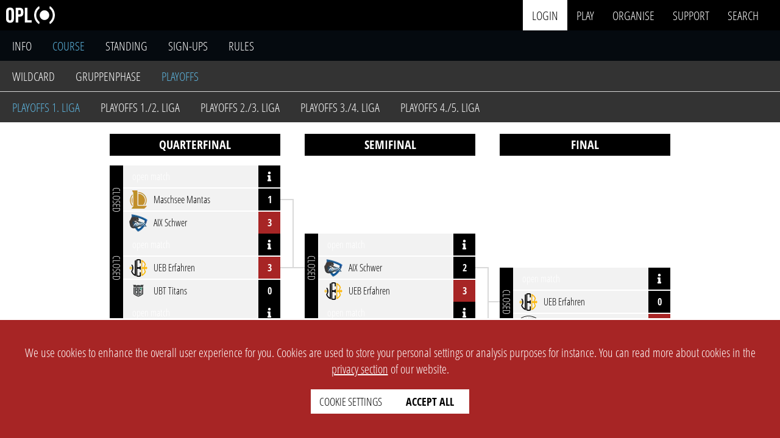

--- FILE ---
content_type: text/html; charset=UTF-8
request_url: https://www.opleague.pro/event/3884-UniligaLoLSommer2024-Playoffs-Playoffs1Liga/course
body_size: 13780
content:

<!doctype html>
<html lang="en">

<head>
                
    
                
                

    	
	<meta name="csrftoken" content="e20301eb6a7ee7278052758ab006c686">
	




<!-- META-DATA: SEARCH ENGINE ---------------------------------------------------------------------------------------------------------------------------------------------------------->
<meta charset="UTF-8">
<meta http-equiv="Content-Type" content="svg/xml">
<meta name="viewport" content="width=device-width, initial-scale=1">
<meta name="author" content="OPL">
<meta name="web-author" content="OPL">
<meta name="copyright" content="OPL">

	<link rel="canonical" href="https://www.opleague.pro/event/3884-UniligaLoLSommer2024-Playoffs-Playoffs1Liga/course" id="canonical">

<base href="https://www.opleague.pro/">
<meta name="description"
	content="Esport Event: Uniliga LoL Sommer 2024 - Playoffs - Playoffs 1. Liga | Game: League Of Legends - PC (LOL) | Organiser: Uniliga | Die Uniliga ist eine eSports Liga, die von Studierenden organisiert wird und richtet sich an alle eingeschriebenen Studierenden in Deutschland. Aus einem Start-Up im Jahr 2014 entstanden, verfügt die Uniliga heute über einen Ligabetrieb in vielen verschiedenen eSports-Titeln.">
<meta name="abstract"
	content="Esport Event: Uniliga LoL Sommer 2024 - Playoffs - Playoffs 1. Liga | Game: League Of Legends - PC (LOL) | Organiser: Uniliga | Die Uniliga ist eine eSports Liga, die von Studierenden organisiert wird und richtet sich an alle eingeschriebenen Studierenden in Deutschland. Aus einem Start-Up im Jahr 2014 entstanden, verfügt die Uniliga heute über einen Ligabetrieb in vielen verschiedenen eSports-Titeln.">
<meta name="robots" content="index, follow">
<meta name="robots" content="max-image-preview:large">
<link rel="icon" type="image/png" sizes="32x32"
	href="https://www.opleague.pro/styles/media/event/3788/Logo_32.webp?1709545999">
<link rel="icon" type="image/png" sizes="16x16"
	href="https://www.opleague.pro/styles/media/event/3788/Logo_16.webp?1709545999">
<title>Course - Uniliga LoL Sommer 2024 - Playoffs - Playoffs 1. Liga &#124; OPL</title>

<!-- META-DATA: PROGRESSIVE WEB APP ---------------------------------------------------------------------------------------------------------------------------------------------------->
<meta name="mobile-web-app-capable" content="yes">
<link rel="manifest" href="https://www.opleague.pro/manifest.json">
<meta name="viewport" content="width=device-width">
<meta name="theme-color" content="#000000">
<meta name="apple-mobile-web-app-capable" content="yes">
<meta name="apple-mobile-web-app-status-bar-style" content="black">
<link rel="apple-touch-icon"
	href="https://www.opleague.pro/media/opl/company/icon/background/round/color/png/w36.png" sizes="36x36">
<link rel="apple-touch-icon"
	href="https://www.opleague.pro/media/opl/company/icon/background/round/color/png/w48.png" sizes="48x48">
<link rel="apple-touch-icon"
	href="https://www.opleague.pro/media/opl/company/icon/background/round/color/png/w72.png" sizes="72x72">
<link rel="apple-touch-icon"
	href="https://www.opleague.pro/media/opl/company/icon/background/round/color/png/w96.png" sizes="96x96">
<link rel="apple-touch-icon"
	href="https://www.opleague.pro/media/opl/company/icon/background/round/color/png/w128.png" sizes="128x128">
<link rel="apple-touch-icon"
	href="https://www.opleague.pro/media/opl/company/icon/background/round/color/png/w144.png" sizes="144x144">
<link rel="apple-touch-icon"
	href="https://www.opleague.pro/media/opl/company/icon/background/round/color/png/w152.png" sizes="152x152">
<link rel="apple-touch-icon"
	href="https://www.opleague.pro/media/opl/company/icon/background/round/color/png/w180.png" sizes="180x180">
<link rel="apple-touch-icon"
	href="https://www.opleague.pro/media/opl/company/icon/background/round/color/png/w192.png" sizes="192x192">
<link rel="apple-touch-icon"
	href="https://www.opleague.pro/media/opl/company/icon/background/round/color/png/w384.png" sizes="384x384">
<link rel="apple-touch-icon"
	href="https://www.opleague.pro/media/opl/company/icon/background/round/color/png/w512.png" sizes="512x512">

<!-- META-DATA: TWITTER ---------------------------------------------------------------------------------------------------------------------------------------------------------------->
<meta name="twitter:title" content="Course - Uniliga LoL Sommer 2024 - Playoffs - Playoffs 1. Liga &#124; OPL">
<meta name="twitter:description"
	content="Esport Event: Uniliga LoL Sommer 2024 - Playoffs - Playoffs 1. Liga | Game: League Of Legends - PC (LOL) | Organiser: Uniliga | Die Uniliga ist eine eSports Liga, die von Studierenden organisiert wird und richtet sich an alle eingeschriebenen Studierenden in Deutschland. Aus einem Start-Up im Jahr 2014 entstanden, verfügt die Uniliga heute über einen Ligabetrieb in vielen verschiedenen eSports-Titeln.">
<meta name="twitter:site" content="@OPLeaguePRO">
<meta name="twitter:site:id" content="1171559217247019008">
<meta name="twitter:creator" content="@OPLeaguePRO">
<meta name="twitter:creator:id" content="1171559217247019008">
<meta name="twitter:card" content="summary">
<meta name="twitter:image" content="https://www.opleague.pro/styles/media/event/3788/Logo_background.png">
<meta name="twitter:image:alt" content="Course - Uniliga LoL Sommer 2024 - Playoffs - Playoffs 1. Liga">

<!-- META-DATA: OPEN GRAPH PROTOCOL ---------------------------------------------------------------------------------------------------------------------------------------------------->
<meta property="og:title" content="Course - Uniliga LoL Sommer 2024 - Playoffs - Playoffs 1. Liga &#124; OPL">
<meta property="og:description"
	content="Esport Event: Uniliga LoL Sommer 2024 - Playoffs - Playoffs 1. Liga | Game: League Of Legends - PC (LOL) | Organiser: Uniliga | Die Uniliga ist eine eSports Liga, die von Studierenden organisiert wird und richtet sich an alle eingeschriebenen Studierenden in Deutschland. Aus einem Start-Up im Jahr 2014 entstanden, verfügt die Uniliga heute über einen Ligabetrieb in vielen verschiedenen eSports-Titeln.">
<meta property="og:type" content="website">
<meta property="og:determiner" content="the">
<meta property="og:site_name" content="OPL">
<meta property="og:locale" content="en_GB">
<meta property="og:url" content="https://www.opleague.pro">
<meta property="og:image" content="https://www.opleague.pro/styles/media/event/3788/Logo_background.png">
<meta property="og:image:alt" content="Course - Uniliga LoL Sommer 2024 - Playoffs - Playoffs 1. Liga">

<!-------------------------------------------------------------------------------------------------------------------------------------------------------------------------------------->

            
        
    <!-------------------------------------------------------------------------------------------------------------------------------------------------------------------------------------->
    <!-- AUTO LOADED: font (always) -->
                    
                    
                        
                                    
                        
            
                            <link 
                    rel="preload" 
                    href="https://www.opleague.pro/styles/fonts/OpenSansCondensed-Light.woff2"
                    as="font"                     type="font/woff2"crossorigin                >
            
            
                    
                        
                                    
                        
            
                            <link 
                    rel="preload" 
                    href="https://www.opleague.pro/styles/fonts/OpenSansCondensed-Bold.woff2"
                    as="font"                     type="font/woff2"crossorigin                >
            
            
                            
                    
                        
                                    
                        
            
            
            
                    
                        
                                    
                        
            
            
            
                <!-------------------------------------------------------------------------------------------------------------------------------------------------------------------------------------->
    <!-- AUTO LOADED: style (always) -->
                    
                    
                        
                                    
                        
                                                        
                            <link 
                    rel="preload" 
                    href="https://www.opleague.pro/views/setup/head.min.53422.css"
                    as="style"                                     >
            
            
                    
                        
                                    
                        
                                                        
                            <link 
                    rel="preload" 
                    href="https://www.opleague.pro/views/setup/navigation.min.53422.css"
                    as="style"                                     >
            
            
                    
                        
                                    
                        
                                                        
                            <link 
                    rel="preload" 
                    href="https://www.opleague.pro/views/setup/submenu.min.53422.css"
                    as="style"                                     >
            
            
                    
                        
                                    
                        
                                                        
                            <link 
                    rel="preload" 
                    href="https://www.opleague.pro/views/setup/footer.min.53422.css"
                    as="style"                                     >
            
            
                    
                        
                                    
                        
                                                        
                            <link 
                    rel="preload" 
                    href="https://www.opleague.pro/views/setup/toast.min.53422.css"
                    as="style"                                     >
            
            
                    
                        
                                    
                        
                                                        
                            <link 
                    rel="preload" 
                    href="https://www.opleague.pro/views/setup/cookie.min.53422.css"
                    as="style"                                     >
            
            
                    
                        
                                    
                        
                                                        
                            <link 
                    rel="preload" 
                    href="https://www.opleague.pro/views/website/modal.min.53422.css"
                    as="style"                                     >
            
            
                    
                        
                                    
                        
                                                        
                            <link 
                    rel="preload" 
                    href="https://www.opleague.pro/views/website/filter_section.min.53422.css"
                    as="style"                                     >
            
            
                    
                        
                                    
                        
                                                        
                            <link 
                    rel="preload" 
                    href="https://www.opleague.pro/views/elements/header/.min.53422.css"
                    as="style"                                     >
            
            
                    
                        
                                    
                        
                                                        
                            <link 
                    rel="preload" 
                    href="https://www.opleague.pro/views/setup/context_menu.min.53422.css"
                    as="style"                                     >
            
            
                    
                        
                                    
                        
                                                        
                            <link 
                    rel="preload" 
                    href="https://www.opleague.pro/styles/fontawesome/css/all.min.53422.css"
                    as="style"                                     >
            
            
                            
                    
                        
                                    
                        
                                                        
                            <link 
                    rel="stylesheet" 
                    href="https://www.opleague.pro/views/setup/head.min.53422.css"
                                                        >
            
            
                    
                        
                                    
                        
                                                        
                            <link 
                    rel="stylesheet" 
                    href="https://www.opleague.pro/views/setup/navigation.min.53422.css"
                                                        >
            
            
                    
                        
                                    
                        
                                                        
                            <link 
                    rel="stylesheet" 
                    href="https://www.opleague.pro/views/setup/submenu.min.53422.css"
                                                        >
            
            
                    
                        
                                    
                        
                                                        
                            <link 
                    rel="stylesheet" 
                    href="https://www.opleague.pro/views/setup/footer.min.53422.css"
                                                        >
            
            
                    
                        
                                    
                        
                                                        
                            <link 
                    rel="stylesheet" 
                    href="https://www.opleague.pro/views/setup/toast.min.53422.css"
                                                        >
            
            
                    
                        
                                    
                        
                                                        
                            <link 
                    rel="stylesheet" 
                    href="https://www.opleague.pro/views/setup/cookie.min.53422.css"
                                                        >
            
            
                    
                        
                                    
                        
                                                        
                            <link 
                    rel="stylesheet" 
                    href="https://www.opleague.pro/views/website/modal.min.53422.css"
                                                        >
            
            
                    
                        
                                    
                        
                                                        
                            <link 
                    rel="stylesheet" 
                    href="https://www.opleague.pro/views/website/filter_section.min.53422.css"
                                                        >
            
            
                    
                        
                                    
                        
                                                        
                            <link 
                    rel="stylesheet" 
                    href="https://www.opleague.pro/views/elements/header/.min.53422.css"
                                                        >
            
            
                    
                        
                                    
                        
                                                        
                            <link 
                    rel="stylesheet" 
                    href="https://www.opleague.pro/views/setup/context_menu.min.53422.css"
                                                        >
            
            
                    
                        
                                    
                        
                                                        
                            <link 
                    rel="stylesheet" 
                    href="https://www.opleague.pro/styles/fontawesome/css/all.min.53422.css"
                                                        >
            
            
                <!-------------------------------------------------------------------------------------------------------------------------------------------------------------------------------------->
    <!-- AUTO LOADED: script (always) -->
                    
                    
                        
                                    
                        
                                                        
                            <link 
                    rel="preload" 
                    href="https://www.opleague.pro/js/jquery/jquery-360.min.js"
                    as="script"                                     >
            
            
                    
                        
                                    
                        
                                                        
                            <link 
                    rel="preload" 
                    href="https://www.opleague.pro/js/jquery/Typeahead.min.js"
                    as="script"                                     >
            
            
                    
                        
                                    
                        
                                                        
                            <link 
                    rel="preload" 
                    href="https://www.opleague.pro/views/setup/head.min.53422.js"
                    as="script"                                     >
            
            
                    
                        
                                    
                        
                                                        
                            <link 
                    rel="preload" 
                    href="https://www.opleague.pro/js/opl_utils/opl_timer.min.53422.js"
                    as="script"                                     >
            
            
                    
                        
                                    
                        
                                                        
                            <link 
                    rel="preload" 
                    href="https://www.opleague.pro/js/opl_utils/opl_safety_modal.min.53422.js"
                    as="script"                                     >
            
            
                    
                        
                                    
                        
                                                        
                            <link 
                    rel="preload" 
                    href="https://www.opleague.pro/js/opl_utils/opl_safety_modal_new.min.53422.js"
                    as="script"                                     >
            
            
                    
                        
                                    
                        
                                                        
                            <link 
                    rel="preload" 
                    href="https://www.opleague.pro/js/opl_toast/opl_toast.min.53422.js"
                    as="script"                                     >
            
            
                    
                        
                                    
                        
                                                        
                            <link 
                    rel="preload" 
                    href="https://www.opleague.pro/views/setup/table_sort.min.53422.js"
                    as="script"                                     >
            
            
                    
                        
                                    
                        
                                                        
                            <link 
                    rel="preload" 
                    href="https://www.opleague.pro/views/website/soft_error_message.min.53422.js"
                    as="script"                                     >
            
            
                    
                        
                                    
                        
                                                        
                            <link 
                    rel="preload" 
                    href="https://www.opleague.pro/views/elements/header/.min.53422.js"
                    as="script"                                     >
            
            
                    
                        
                                    
                        
                                                        
                            <link 
                    rel="preload" 
                    href="https://www.opleague.pro/js/opl_utils/opl_cookie.min.53422.js"
                    as="script"                                     >
            
            
                    
                        
                                    
                        
                                                        
                            <link 
                    rel="preload" 
                    href="https://www.opleague.pro/js/opl_ajax/opl_ajax.min.53422.js"
                    as="script"                                     >
            
            
                    
                        
                                    
                        
                                                        
                            <link 
                    rel="preload" 
                    href="https://www.opleague.pro/js/opl_utils/opl_context_menu.min.53422.js"
                    as="script"                                     >
            
            
                    
                        
                                    
                        
                                                        
                            <link 
                    rel="preload" 
                    href="https://www.opleague.pro/js/opl_nav_search/nav_search.min.53422.js"
                    as="script"                                     >
            
            
                    
                        
                                    
                        
                                                        
                            <link 
                    rel="preload" 
                    href="https://www.opleague.pro/js/opl_utils/opl_copy_to_clipboard.min.53422.js"
                    as="script"                                     >
            
            
                    
                        
                                    
                        
                                                        
                            <link 
                    rel="preload" 
                    href="https://www.opleague.pro/js/opl_utils/opl_game_filter.min.53422.js"
                    as="script"                                     >
            
            
                    
                        
                                    
                        
                                                        
                            <link 
                    rel="preload" 
                    href="https://www.opleague.pro/js/Menu_new.min.53422.js"
                    as="script"                                     >
            
            
                            
                    
                        
                                    
                        
                                                        
            
                            <script src="https://www.opleague.pro/js/jquery/jquery-360.min.js" 
                ></script>
            
                    
                        
                                    
                        
                                                        
            
                            <script src="https://www.opleague.pro/js/jquery/Typeahead.min.js" 
                ></script>
            
                    
                        
                                    
                        
                                                        
            
                            <script src="https://www.opleague.pro/views/setup/head.min.53422.js" 
                ></script>
            
                    
                        
                                    
                        
                                                        
            
                            <script src="https://www.opleague.pro/js/opl_utils/opl_timer.min.53422.js" 
                ></script>
            
                    
                        
                                    
                        
                                                        
            
                            <script src="https://www.opleague.pro/js/opl_utils/opl_safety_modal.min.53422.js" 
                ></script>
            
                    
                        
                                    
                        
                                                        
            
                            <script src="https://www.opleague.pro/js/opl_utils/opl_safety_modal_new.min.53422.js" 
                ></script>
            
                    
                        
                                    
                        
                                                        
            
                            <script src="https://www.opleague.pro/js/opl_toast/opl_toast.min.53422.js" 
                ></script>
            
                    
                        
                                    
                        
                                                        
            
                            <script src="https://www.opleague.pro/views/setup/table_sort.min.53422.js" 
                defer></script>
            
                    
                        
                                    
                        
                                                        
            
                            <script src="https://www.opleague.pro/views/website/soft_error_message.min.53422.js" 
                ></script>
            
                    
                        
                                    
                        
                                                        
            
                            <script src="https://www.opleague.pro/views/elements/header/.min.53422.js" 
                ></script>
            
                    
                        
                                    
                        
                                                        
            
                            <script src="https://www.opleague.pro/js/opl_utils/opl_cookie.min.53422.js" 
                ></script>
            
                    
                        
                                    
                        
                                                        
            
                            <script src="https://www.opleague.pro/js/opl_ajax/opl_ajax.min.53422.js" 
                ></script>
            
                    
                        
                                    
                        
                                                        
            
                            <script src="https://www.opleague.pro/js/opl_utils/opl_context_menu.min.53422.js" 
                ></script>
            
                    
                        
                                    
                        
                                                        
            
                            <script src="https://www.opleague.pro/js/opl_nav_search/nav_search.min.53422.js" 
                defer></script>
            
                    
                        
                                    
                        
                                                        
            
                            <script src="https://www.opleague.pro/js/opl_utils/opl_copy_to_clipboard.min.53422.js" 
                ></script>
            
                    
                        
                                    
                        
                                                        
            
                            <script src="https://www.opleague.pro/js/opl_utils/opl_game_filter.min.53422.js" 
                ></script>
            
                    
                        
                                    
                        
                                                        
            
                            <script src="https://www.opleague.pro/js/Menu_new.min.53422.js" 
                ></script>
            
                <!-------------------------------------------------------------------------------------------------------------------------------------------------------------------------------------->
    <!-- AUTO LOADED: style (page specific) -->
                    
                    
                        
                                    
                        
                                                        
                            <link 
                    rel="preload" 
                    href="https://www.opleague.pro/views/course/course.min.53422.css"
                    as="style"                                     >
            
            
                    
                        
                                    
                        
                                                        
                            <link 
                    rel="preload" 
                    href="https://www.opleague.pro/views/course/elmt_match.min.53422.css"
                    as="style"                                     >
            
            
                    
                        
                                    
                        
                                                        
                            <link 
                    rel="preload" 
                    href="https://www.opleague.pro/views/course/elimination_bracket.min.53422.css"
                    as="style"                                     >
            
            
                    
                        
                                    
                        
                                                        
                            <link 
                    rel="preload" 
                    href="https://www.opleague.pro/views/elements/dialog/.min.53422.css"
                    as="style"                                     >
            
            
                            
                    
                        
                                    
                        
                                                        
                            <link 
                    rel="stylesheet" 
                    href="https://www.opleague.pro/views/course/course.min.53422.css"
                                                        >
            
            
                    
                        
                                    
                        
                                                        
                            <link 
                    rel="stylesheet" 
                    href="https://www.opleague.pro/views/course/elmt_match.min.53422.css"
                                                        >
            
            
                    
                        
                                    
                        
                                                        
                            <link 
                    rel="stylesheet" 
                    href="https://www.opleague.pro/views/course/elimination_bracket.min.53422.css"
                                                        >
            
            
                    
                        
                                    
                        
                                                        
                            <link 
                    rel="stylesheet" 
                    href="https://www.opleague.pro/views/elements/dialog/.min.53422.css"
                                                        >
            
            
                <!-------------------------------------------------------------------------------------------------------------------------------------------------------------------------------------->
    <!-- AUTO LOADED: script (page specific) -->
                    
                    
                        
                                    
                        
                                                        
                            <link 
                    rel="preload" 
                    href="https://www.opleague.pro/views/elements/dialog/.min.53422.js"
                    as="script"                                     >
            
            
                            
                    
                        
                                    
                        
                                                        
            
                            <script src="https://www.opleague.pro/views/elements/dialog/.min.53422.js" 
                ></script>
            
            
<!-- STYLE OVERWRITE ------------------------------------------------------------------------------------------------------------------------------------------------------------------->

<script>
	Object.assign(data._GET, {"page":"course","ID":"3884"});	</script>

<!-- GOOGLE SEARCH GALLERY ------------------------------------------------------------------------------------------------------------------------------------------------------------->
<script type="application/ld+json" defer>
	{
		"@context": "https://schema.org",
		"@type": "Organization",
		"url": "https://www.opleague.pro",
		"logo": "https://www.opleague.pro/media/opl/company/logo/solid/color/png/w500.png",
		"name": "Opportunity League",
		"alternateName": "OPL",
		"address": "Otilostr. 22, 82166 Graefelfing, Germany",
		"legalName": "OPL - Birkel, Herberg, Thai GbR",
		"keywords": "esport,platform,event,tournament,league,cup",
		"email": "info@opleague.eu",
		"description": "OPL is a developer of software specifically for the esport industry with a high focus on automation. Organize your own tournaments, participate in existing tournaments or level up your live stream production with our tools."
	}
</script>

		<script type="application/ld+json">
			{
			"@context": "https://schema.org",
			"@type": "BreadcrumbList",
			"itemListElement": [
				{
					"@type": "ListItem",
					"position": 1,
					"name": "Uniliga organisation profile page","item": "https://www.opleague.pro/organisationprofile/3-Uniliga"
				}
				,
				{
					"@type": "ListItem",
					"position": 2,
					"name": "Info - Uniliga LoL Sommer 2024 - Playoffs - Playoffs 1. Liga","item": "https://www.opleague.pro/event/3884-UniligaLoLSommer2024-Playoffs-Playoffs1Liga/course/info"
				}
				,
				{
					"@type": "ListItem",
					"position": 3,
					"name": "Course - Uniliga LoL Sommer 2024 - Playoffs - Playoffs 1. Liga"
				}
					]
			}
		</script>
<!-------------------------------------------------------------------------------------------------------------------------------------------------------------------------------------->
			<link rel="preload" as="image" href="https://www.opleague.pro/styles/media/event/3788/Banner_1920.webp?1720515677" imagesrcset="https://www.opleague.pro/styles/media/event/3788/Banner_420.webp?1720515677 420w,https://www.opleague.pro/styles/media/event/3788/Banner_840.webp?1720515677 840w,https://www.opleague.pro/styles/media/event/3788/Banner_1060.webp?1720515677 1060w,https://www.opleague.pro/styles/media/event/3788/Banner_1280.webp?1720515677 1280w,https://www.opleague.pro/styles/media/event/3788/Banner_1600.webp?1720515677 1600w,https://www.opleague.pro/styles/media/event/3788/Banner_1920.webp?1720515677 1920w">
	
<script>
	var php_session_ID = ''</script>

	<script>
		var account_ID = -1
		const ws_token = null
	</script>


	<script>
		if (ws_token != null) {
			var server = location.protocol === 'https:' || location.protocol === 'wss:' ? 'wss://ws2.opleague.pro' :
				'ws://localhost:8086'
			const socket = new WebSocket(`${server}?token=${ws_token}`)

			socket.onopen = () => {
				// console.log("Connected to WebSocket server")
			}

			socket.onmessage = (event) => {
				const msg = JSON.parse(event.data)

				switch (msg.event) {
					case 'notifications':
						const s_notifications = {
							Notifications: msg.message
						}
						opl_toast_show(s_notifications)
						break

					default:
						break
				}
			}

			socket.onclose = () => {
				// console.log("Disconnected from WebSocket server")
			}

			// To send a message
			function sendMessage(message) {
				socket.send(message)
			}
		}
	</script>




	<script>
		Object.assign(data, {"listener_01012023132701":{"toggle_dropdown":true,"search_filter":true,"cancel_filter":true,"apply_filter":true,"scroll_on_overflow":true},"build_01012023132701":{"footer":{"1":{"select_name":"global-language-change","single_selection":{"active":true,"link":false},"selected_item":{"logo":{"src":"styles\/fontawesome\/svgs\/solid\/globe-europe.svg","alt":"globe logo"},"label":""},"search":{"placeholder":"filter languages"},"items":{"1":{"logo":{"src":"styles\/media\/website\/country_flags\/fr.svg","alt":"country name"},"label":"french","selected":false,"backend_data":{"country_short":"fr"}},"3":{"logo":{"src":"styles\/media\/website\/country_flags\/us.svg","alt":"country name"},"label":"english","selected":true,"backend_data":{"country_short":"en"}}},"buttons":{"1":{"label":"cancel"},"2":{"label":"apply"}}}}}})
	</script>
    <style>
    @font-face {
        font-family: 'AnekLatin';
        src: url('/styles/fonts/AnekLatin/AnekLatin[wdth,wght].ttf') format('truetype');
    }

    :root {
        --color1: #a62424;
        --color2: #151a21;
        --color3: #ffffff;
        --color4: #000000;

        --light-grey: #f5f5f5;

        --font-width: 50;
        --font-weight: 400;

        --team1: #1389e3;
        --team2: #ed7214;
    }
</style>
                        <link rel="preload" as="image" href="https://www.opleague.pro/styles/media/event/3788/Banner_1920.webp?1720515677" imagesrcset="https://www.opleague.pro/styles/media/event/3788/Banner_420.webp?1720515677 420w,https://www.opleague.pro/styles/media/event/3788/Banner_840.webp?1720515677 840w,https://www.opleague.pro/styles/media/event/3788/Banner_1060.webp?1720515677 1060w,https://www.opleague.pro/styles/media/event/3788/Banner_1280.webp?1720515677 1280w,https://www.opleague.pro/styles/media/event/3788/Banner_1600.webp?1720515677 1600w,https://www.opleague.pro/styles/media/event/3788/Banner_1920.webp?1720515677 1920w">
        <script>
        'use strict'
        var tournament_state_key = 2
        var tournament_type_key = 1
        var event_ID = 3884
        var is_standing = false
        var organiser_ID = "3";
    </script>
</head>

<body>
    <div style="position: absolute; top: 0;" id="up"></div>

<nav>
        <div class="left-side">
                <a href="/">
            <img width="80" height="30" decoding=async src="https://www.opleague.pro/media/opl/company/logo/solid/light/svg/w0.svg" alt="OPL logo" class="header-logo">
        </a>
    </div>

        <div class="right-side">
        <input type="checkbox" class="mobile-nav-toggle" id="nav-toggle" hidden>
        <label for="nav-toggle" class="mobile-nav-title">
            <span class="fas fa-bars --hide-desktop"></span>
            <span class="fas fa-times --hide-desktop"></span>
        </label>

        <div class="mobile-nav-content">
                        <div class="nav-main">
                
                                    <div class="nav-main-item nav-login">
                        <div class="dropdown">
                            <a href="https://www.opleague.pro/forms/login" rel="nofollow" class="dropdown-title">login</a>
                        </div>
                    </div>
                
                
                <div class="nav-main-item">
                    <div class="dropdown">
                                                    <a href="https://www.opleague.pro/play/event/upcoming" class="dropdown-title">play</a>
                                                <div class="dropdown-content">
                            <a href="https://www.opleague.pro/play/match/my">my matches</a>
                            <a href="https://www.opleague.pro/play/match/upcoming">upcoming matches</a>

                            <a href="https://www.opleague.pro/play/event/upcoming">upcoming events</a>
                            <a href="https://www.opleague.pro/play/event/ongoing">ongoing events</a>
                            <a href="https://www.opleague.pro/play/event/completed">completed events</a>
                        </div>
                    </div>
                </div>
                <div class="nav-main-item">
                    <div class="dropdown">
                        <a href="https://www.opleague.pro/organise" class="dropdown-title">
                            organise
                        </a>
                        <div class="dropdown-content">
                                                        <a href="https://www.opleague.pro/forms/register-organisation" rel="nofollow" >create</a>
                        </div>
                    </div>
                </div>

                <div class="nav-main-item">
                    <div class="dropdown">
                        <a href="https://www.opleague.pro/supportticket" rel="nofollow" class="dropdown-title">support</a>
                        <div class="dropdown-content">
                            <a href="https://www.opleague.pro/supportticket" rel="nofollow">tickets</a>
                            <a href="https://www.opleague.pro/wiki" rel="nofollow" >wiki</a>
                            <a href="https://www.opleague.pro/faq" rel="nofollow" >faq</a>
                        </div>
                    </div>
                </div>

                
                                <input type="checkbox" class="search-toggle" id="search-toggle" hidden>
                <div class="nav-main-item">
                    <div class="dropdown">
                        <label for="search-toggle" class="search-toggle-label">
                            <span class="dropdown-title">search</span>
                        </label>
                    </div>
                </div>

                <div class="search">
                    <div class="search__inner-container">
                        <select id="search_category_select" class="--clickable-white">
                            <option value="1">all</option>
                            <option value="2">user</option>
                            <option value="3">team</option>
                            <option value="4">game tag</option>
                            <option value="5">event</option>
                                                        <option value="8">organiser</option>
                        </select>
                        <input id="search_input" type="text" class="search-input" placeholder="search for something interesting" autocomplete="off">
                    </div>
                </div>

                <label for="search-toggle" class="search__close"></label>

                                <div id="search_results" class="search__results"></div>

            </div>
        </div>
    </div>
</nav>

    <script>
        if (data.network == 'localhost') $("nav").css("background-color", 'var(--orange-120)')
        if (data.network == 'lan') $("nav").css("background-color", 'var(--blue-120)')
    </script>


<div class="toast-container" id="toast-container">             
    <script>
        'use strict';

        var notifications_count = 0
    </script>

    
    </div>        <header></header>
    <script>
        Object.assign(data, {"listener_14042023040501":{"switch_image":true,"pause_cycle":true},"build_14042023040501":{"carousel":{"1":{"link":{"active":false},"image":{"src":"https:\/\/www.opleague.pro\/styles\/media\/event\/3788\/Banner_1920.webp?1720515677","alt":"Uniliga LoL Sommer 2024 - Playoffs - Playoffs 1. Liga header","srcset":"https:\/\/www.opleague.pro\/styles\/media\/event\/3788\/Banner_420.webp?1720515677 420w,https:\/\/www.opleague.pro\/styles\/media\/event\/3788\/Banner_840.webp?1720515677 840w,https:\/\/www.opleague.pro\/styles\/media\/event\/3788\/Banner_1060.webp?1720515677 1060w,https:\/\/www.opleague.pro\/styles\/media\/event\/3788\/Banner_1280.webp?1720515677 1280w,https:\/\/www.opleague.pro\/styles\/media\/event\/3788\/Banner_1600.webp?1720515677 1600w,https:\/\/www.opleague.pro\/styles\/media\/event\/3788\/Banner_1920.webp?1720515677 1920w"}}}}})
        var settings_14042023040501 = {
            id: '14042023040501',
            query_destination: 'header',
        }
        build_html(settings_14042023040501)
    </script>
    
    <div id="submenu-tracker"></div>
    <div class="submenu"></div>
    <script src="https://www.opleague.pro/views/setup/submenu.min.53422.js"></script>
    <script>
        Object.assign(data,{"listener_06012023184401":{"hide_menu_on_scroll":true},"build_06012023184401":{"submenu":{"1":{"1":{"type":"","link":{"href":"https:\/\/www.opleague.pro\/event\/3884-UniligaLoLSommer2024-Playoffs-Playoffs1Liga\/info","title":"Uniliga LoL Sommer 2024 - Playoffs - Playoffs 1. Liga info"},"label":"info","active":false},"2":{"type":"","link":{"href":"https:\/\/www.opleague.pro\/event\/3884-UniligaLoLSommer2024-Playoffs-Playoffs1Liga\/course","title":"Uniliga LoL Sommer 2024 - Playoffs - Playoffs 1. Liga course"},"label":"course","active":true},"3":{"type":"","link":{"href":"https:\/\/www.opleague.pro\/event\/3884-UniligaLoLSommer2024-Playoffs-Playoffs1Liga\/standing","title":"Uniliga LoL Sommer 2024 - Playoffs - Playoffs 1. Liga standing"},"label":"standing","active":false},"4":{"type":"","link":{"href":"https:\/\/www.opleague.pro\/event\/3884-UniligaLoLSommer2024-Playoffs-Playoffs1Liga\/sign-ups","title":"Uniliga LoL Sommer 2024 - Playoffs - Playoffs 1. Liga sign-ups"},"label":"sign-ups","active":false},"5":{"type":"","link":{"href":"https:\/\/www.opleague.pro\/event\/3884-UniligaLoLSommer2024-Playoffs-Playoffs1Liga\/rules","title":"Uniliga LoL Sommer 2024 - Playoffs - Playoffs 1. Liga rules"},"label":"rules","active":false}},"2":{"1":{"type":"","link":{"href":"https:\/\/www.opleague.pro\/event\/3856-UniligaLoLSommer2024-Wildcard-WildcardTurnierLiga1\/course","title":"Uniliga LoL Sommer 2024 - Wildcard course"},"label":"Wildcard","active":false},"2":{"type":"","link":{"href":"https:\/\/www.opleague.pro\/event\/4259-UniligaLoLSommer2024-Gruppenphase-Liga1-GroupA\/course","title":"Uniliga LoL Sommer 2024 - Gruppenphase course"},"label":"Gruppenphase","active":false},"3":{"type":"","link":{"href":"https:\/\/www.opleague.pro\/event\/3884-UniligaLoLSommer2024-Playoffs-Playoffs1Liga\/course","title":"Uniliga LoL Sommer 2024 - Playoffs course"},"label":"Playoffs","active":true}},"3":{"1":{"type":"","link":{"href":"https:\/\/www.opleague.pro\/event\/3884-UniligaLoLSommer2024-Playoffs-Playoffs1Liga\/course","title":"Uniliga LoL Sommer 2024 - Playoffs - Playoffs 1. Liga course"},"label":"Playoffs 1. Liga","active":true},"2":{"type":"","link":{"href":"https:\/\/www.opleague.pro\/event\/3885-UniligaLoLSommer2024-Playoffs-Playoffs12Liga\/course","title":"Uniliga LoL Sommer 2024 - Playoffs - Playoffs 1.\/2. Liga course"},"label":"Playoffs 1.\/2. Liga","active":false},"3":{"type":"","link":{"href":"https:\/\/www.opleague.pro\/event\/3886-UniligaLoLSommer2024-Playoffs-Playoffs23Liga\/course","title":"Uniliga LoL Sommer 2024 - Playoffs - Playoffs 2.\/3. Liga course"},"label":"Playoffs 2.\/3. Liga","active":false},"4":{"type":"","link":{"href":"https:\/\/www.opleague.pro\/event\/3887-UniligaLoLSommer2024-Playoffs-Playoffs34Liga\/course","title":"Uniliga LoL Sommer 2024 - Playoffs - Playoffs 3.\/4. Liga course"},"label":"Playoffs 3.\/4. Liga","active":false},"5":{"type":"","link":{"href":"https:\/\/www.opleague.pro\/event\/3888-UniligaLoLSommer2024-Playoffs-Playoffs45Liga\/course","title":"Uniliga LoL Sommer 2024 - Playoffs - Playoffs 4.\/5. Liga course"},"label":"Playoffs 4.\/5. Liga","active":false}}}}})
        var settings_06012023184401 = {
            id: '06012023184401',
            query_destination: '.submenu',
            class_container: 'submenu-v2__container',
        }
        build_html(settings_06012023184401)
    </script>
     <main>
                                                        
<div class="elimination-upper-bracket__title-container">
    <div></div>
</div>
<div class="elimination-upper-bracket__container"></div>
<div class="elimination-lower-bracket__title-container">
    <div></div>
</div>
<div class="elimination-lower-bracket__container"></div>

<style id="bracket_responsive_css"></style>
<style id="bracket_exception_css"></style>

    <script>
        var full_data = {"start_round":3,"observed_team":"","rounds":[{"matches":[{"id":"42359","match_title":"Maschsee Mantas vs AIX Schwer","match_link":"https:\/\/www.opleague.pro\/match\/42359-Maschsee-Mantas-vs-AIX-Schwer","state_key":"closed","teams":[{"id":"5640","name":"Maschsee Mantas","short_name":"M&amp;M","alt":"Maschsee Mantas logo","logo":"https:\/\/www.opleague.pro\/styles\/media\/game\/LOL\/icon_on_white_30.webp?1675757969","link":"https:\/\/www.opleague.pro\/team\/5640-Maschsee-Mantas","score":1,"class":"--loser"},{"id":"5954","name":"AIX Schwer","short_name":"AIX","alt":"AIX Schwer logo","logo":"https:\/\/www.opleague.pro\/styles\/media\/team\/5954\/Logo_30.webp?1698516151","link":"https:\/\/www.opleague.pro\/team\/5954-AIX-Schwer","score":3,"class":"--winner"}],"before":[],"loser":[],"winner":["42363"],"match_status_text":"closed","match_status_class":"--closed","twitch":null,"popover":{"match_date":"Jul. 02. 2024 - 07:00pm CEST","team_1_short":"M&amp;M","team_2_short":"AIX","rounds":[{"map_name":"Game 1","team_1_score":"0","team_2_score":"1","team_1_class":"","team_2_class":"--winner"},{"map_name":"Game 2","team_1_score":"1","team_2_score":"0","team_1_class":"--winner","team_2_class":""},{"map_name":"Game 3","team_1_score":"0","team_2_score":"1","team_1_class":"","team_2_class":"--winner"},{"map_name":"Game 4","team_1_score":"0","team_2_score":"1","team_1_class":"","team_2_class":"--winner"},{"map_name":"Game 5","team_1_score":"-","team_2_score":"-","team_1_class":"","team_2_class":""}]},"position":0},{"id":"42360","match_title":"UEB Erfahren vs UBT Titans","match_link":"https:\/\/www.opleague.pro\/match\/42360-UEB-Erfahren-vs-UBT-Titans","state_key":"closed","teams":[{"id":"5415","name":"UEB Erfahren","short_name":"UEB","alt":"UEB Erfahren logo","logo":"https:\/\/www.opleague.pro\/styles\/media\/team\/5415\/Logo_30.webp?1721571917","link":"https:\/\/www.opleague.pro\/team\/5415-UEB-Erfahren","score":3,"class":"--winner"},{"id":"6067","name":"UBT Titans","short_name":"UBT","alt":"UBT Titans logo","logo":"https:\/\/www.opleague.pro\/styles\/media\/team\/6067\/Logo_30.webp?1712681362","link":"https:\/\/www.opleague.pro\/team\/6067-UBT-Titans","score":0,"class":"--loser"}],"before":[],"loser":[],"winner":["42363"],"match_status_text":"closed","match_status_class":"--closed","twitch":null,"popover":{"match_date":"Jul. 02. 2024 - 07:00pm CEST","team_1_short":"UEB","team_2_short":"UBT","rounds":[{"map_name":"Game 1","team_1_score":"1","team_2_score":"0","team_1_class":"--winner","team_2_class":""},{"map_name":"Game 2","team_1_score":"1","team_2_score":"0","team_1_class":"--winner","team_2_class":""},{"map_name":"Game 3","team_1_score":"1","team_2_score":"0","team_1_class":"--winner","team_2_class":""},{"map_name":"Game 4","team_1_score":"-","team_2_score":"-","team_1_class":"","team_2_class":""},{"map_name":"Game 5","team_1_score":"-","team_2_score":"-","team_1_class":"","team_2_class":""}]},"position":0},{"id":"42361","match_title":"KIT SC White vs DG Reaper","match_link":"https:\/\/www.opleague.pro\/match\/42361-KIT-SC-White-vs-DG-Reaper","state_key":"closed","teams":[{"id":"5630","name":"KIT SC White","short_name":"KITW","alt":"KIT SC White logo","logo":"https:\/\/www.opleague.pro\/styles\/media\/team\/5630\/Logo_30.webp?1696974537","link":"https:\/\/www.opleague.pro\/team\/5630-KIT-SC-White","score":3,"class":"--winner"},{"id":"5879","name":"DG Reaper","short_name":"DGR","alt":"DG Reaper logo","logo":"https:\/\/www.opleague.pro\/styles\/media\/team\/5879\/Logo_30.webp?1729186121","link":"https:\/\/www.opleague.pro\/team\/5879-DG-Reaper","score":0,"class":"--loser"}],"before":[],"loser":[],"winner":["42364"],"match_status_text":"closed","match_status_class":"--closed","twitch":null,"popover":{"match_date":"Jul. 02. 2024 - 07:00pm CEST","team_1_short":"KITW","team_2_short":"DGR","rounds":[{"map_name":"Game 1","team_1_score":"1","team_2_score":"0","team_1_class":"--winner","team_2_class":""},{"map_name":"Game 2","team_1_score":"1","team_2_score":"0","team_1_class":"--winner","team_2_class":""},{"map_name":"Game 3","team_1_score":"1","team_2_score":"0","team_1_class":"--winner","team_2_class":""},{"map_name":"Game 4","team_1_score":"-","team_2_score":"-","team_1_class":"","team_2_class":""},{"map_name":"Game 5","team_1_score":"-","team_2_score":"-","team_1_class":"","team_2_class":""}]},"position":0},{"id":"42362","match_title":"ESUG NichtsG\u00d6nner vs eSports Cologne Red","match_link":"https:\/\/www.opleague.pro\/match\/42362-ESUG-NichtsGnner-vs-eSports-Cologne-Red","state_key":"closed","teams":[{"id":"5605","name":"ESUG NichtsG\u00d6nner","short_name":"G\u00f6nn","alt":"ESUG NichtsG\u00d6nner logo","logo":"https:\/\/www.opleague.pro\/styles\/media\/team\/5605\/Logo_30.webp?1699420239","link":"https:\/\/www.opleague.pro\/team\/5605-ESUG-NichtsGnner","score":2,"class":"--loser"},{"id":"5620","name":"eSports Cologne Red","short_name":"ECOR","alt":"eSports Cologne Red logo","logo":"https:\/\/www.opleague.pro\/styles\/media\/team\/5620\/Logo_30.webp?1699468911","link":"https:\/\/www.opleague.pro\/team\/5620-eSports-Cologne-Red","score":3,"class":"--winner"}],"before":[],"loser":[],"winner":["42364"],"match_status_text":"closed","match_status_class":"--closed","twitch":null,"popover":{"match_date":"Jul. 01. 2024 - 07:00pm CEST","team_1_short":"G\u00f6nn","team_2_short":"ECOR","rounds":[{"map_name":"Game 1","team_1_score":"1","team_2_score":"0","team_1_class":"--winner","team_2_class":""},{"map_name":"Game 2","team_1_score":"0","team_2_score":"1","team_1_class":"","team_2_class":"--winner"},{"map_name":"Game 3","team_1_score":"0","team_2_score":"1","team_1_class":"","team_2_class":"--winner"},{"map_name":"Game 4","team_1_score":"1","team_2_score":"0","team_1_class":"--winner","team_2_class":""},{"map_name":"Game 5","team_1_score":"0","team_2_score":"1","team_1_class":"","team_2_class":"--winner"}]},"position":0}],"titles":["Quarterfinal",""]},{"matches":[{"id":"42363","match_title":"AIX Schwer vs UEB Erfahren","match_link":"https:\/\/www.opleague.pro\/match\/42363-AIX-Schwer-vs-UEB-Erfahren","state_key":"closed","teams":[{"id":"5954","name":"AIX Schwer","short_name":"AIX","alt":"AIX Schwer logo","logo":"https:\/\/www.opleague.pro\/styles\/media\/team\/5954\/Logo_30.webp?1698516151","link":"https:\/\/www.opleague.pro\/team\/5954-AIX-Schwer","score":2,"class":"--loser"},{"id":"5415","name":"UEB Erfahren","short_name":"UEB","alt":"UEB Erfahren logo","logo":"https:\/\/www.opleague.pro\/styles\/media\/team\/5415\/Logo_30.webp?1721571917","link":"https:\/\/www.opleague.pro\/team\/5415-UEB-Erfahren","score":3,"class":"--winner"}],"before":[42359,42360],"loser":["42366"],"winner":["42365"],"match_status_text":"closed","match_status_class":"--closed","twitch":null,"popover":{"match_date":"Jul. 09. 2024 - 07:00pm CEST","team_1_short":"AIX","team_2_short":"UEB","rounds":[{"map_name":"Game 1","team_1_score":"1","team_2_score":"0","team_1_class":"--winner","team_2_class":""},{"map_name":"Game 2","team_1_score":"1","team_2_score":"0","team_1_class":"--winner","team_2_class":""},{"map_name":"Game 3","team_1_score":"0","team_2_score":"1","team_1_class":"","team_2_class":"--winner"},{"map_name":"Game 4","team_1_score":"0","team_2_score":"1","team_1_class":"","team_2_class":"--winner"},{"map_name":"Game 5","team_1_score":"0","team_2_score":"1","team_1_class":"","team_2_class":"--winner"}]},"position":0},{"id":"42364","match_title":"KIT SC White vs eSports Cologne Red","match_link":"https:\/\/www.opleague.pro\/match\/42364-KIT-SC-White-vs-eSports-Cologne-Red","state_key":"closed","teams":[{"id":"5630","name":"KIT SC White","short_name":"KITW","alt":"KIT SC White logo","logo":"https:\/\/www.opleague.pro\/styles\/media\/team\/5630\/Logo_30.webp?1696974537","link":"https:\/\/www.opleague.pro\/team\/5630-KIT-SC-White","score":3,"class":"--winner"},{"id":"5620","name":"eSports Cologne Red","short_name":"ECOR","alt":"eSports Cologne Red logo","logo":"https:\/\/www.opleague.pro\/styles\/media\/team\/5620\/Logo_30.webp?1699468911","link":"https:\/\/www.opleague.pro\/team\/5620-eSports-Cologne-Red","score":0,"class":"--loser"}],"before":[42361,42362],"loser":["42366"],"winner":["42365"],"match_status_text":"closed","match_status_class":"--closed","twitch":null,"popover":{"match_date":"Jul. 19. 2024 - 07:00pm CEST","team_1_short":"KITW","team_2_short":"ECOR","rounds":[{"map_name":"Game 1","team_1_score":"1","team_2_score":"0","team_1_class":"--winner","team_2_class":""},{"map_name":"Game 2","team_1_score":"1","team_2_score":"0","team_1_class":"--winner","team_2_class":""},{"map_name":"Game 3","team_1_score":"1","team_2_score":"0","team_1_class":"--winner","team_2_class":""},{"map_name":"Game 4","team_1_score":"-","team_2_score":"-","team_1_class":"","team_2_class":""},{"map_name":"Game 5","team_1_score":"-","team_2_score":"-","team_1_class":"","team_2_class":""}]},"position":0}],"titles":["Semifinal",""]},{"matches":[{"id":"42365","match_title":"UEB Erfahren vs KIT SC White","match_link":"https:\/\/www.opleague.pro\/match\/42365-UEB-Erfahren-vs-KIT-SC-White","state_key":"closed","teams":[{"id":"5415","name":"UEB Erfahren","short_name":"UEB","alt":"UEB Erfahren logo","logo":"https:\/\/www.opleague.pro\/styles\/media\/team\/5415\/Logo_30.webp?1721571917","link":"https:\/\/www.opleague.pro\/team\/5415-UEB-Erfahren","score":0,"class":"--loser"},{"id":"5630","name":"KIT SC White","short_name":"KITW","alt":"KIT SC White logo","logo":"https:\/\/www.opleague.pro\/styles\/media\/team\/5630\/Logo_30.webp?1696974537","link":"https:\/\/www.opleague.pro\/team\/5630-KIT-SC-White","score":3,"class":"--winner"}],"before":[42363,42364],"loser":[],"winner":[],"match_status_text":"closed","match_status_class":"--closed","twitch":null,"popover":{"match_date":"Jul. 16. 2024 - 07:00pm CEST","team_1_short":"UEB","team_2_short":"KITW","rounds":[{"map_name":"Game 1","team_1_score":"0","team_2_score":"1","team_1_class":"","team_2_class":"--winner"},{"map_name":"Game 2","team_1_score":"0","team_2_score":"1","team_1_class":"","team_2_class":"--winner"},{"map_name":"Game 3","team_1_score":"0","team_2_score":"1","team_1_class":"","team_2_class":"--winner"},{"map_name":"Game 4","team_1_score":"-","team_2_score":"-","team_1_class":"","team_2_class":""},{"map_name":"Game 5","team_1_score":"-","team_2_score":"-","team_1_class":"","team_2_class":""}]},"position":0},{"id":"42366","match_title":"AIX Schwer vs eSports Cologne Red","match_link":"https:\/\/www.opleague.pro\/match\/42366-AIX-Schwer-vs-eSports-Cologne-Red","state_key":"closed","teams":[{"id":"5954","name":"AIX Schwer","short_name":"AIX","alt":"AIX Schwer logo","logo":"https:\/\/www.opleague.pro\/styles\/media\/team\/5954\/Logo_30.webp?1698516151","link":"https:\/\/www.opleague.pro\/team\/5954-AIX-Schwer","score":1,"class":"--loser"},{"id":"5620","name":"eSports Cologne Red","short_name":"ECOR","alt":"eSports Cologne Red logo","logo":"https:\/\/www.opleague.pro\/styles\/media\/team\/5620\/Logo_30.webp?1699468911","link":"https:\/\/www.opleague.pro\/team\/5620-eSports-Cologne-Red","score":3,"class":"--winner"}],"before":[42363,42364],"loser":[],"winner":[],"match_status_text":"closed","match_status_class":"--closed","twitch":null,"popover":{"match_date":"Jul. 16. 2024 - 07:00pm CEST","team_1_short":"AIX","team_2_short":"ECOR","rounds":[{"map_name":"Game 1","team_1_score":"1","team_2_score":"0","team_1_class":"--winner","team_2_class":""},{"map_name":"Game 2","team_1_score":"0","team_2_score":"1","team_1_class":"","team_2_class":"--winner"},{"map_name":"Game 3","team_1_score":"0","team_2_score":"1","team_1_class":"","team_2_class":"--winner"},{"map_name":"Game 4","team_1_score":"0","team_2_score":"1","team_1_class":"","team_2_class":"--winner"},{"map_name":"Game 5","team_1_score":"-","team_2_score":"-","team_1_class":"","team_2_class":""}]},"position":1.5}],"titles":["Final",""]}]}
    </script>

    <script>
        var socket = false
    </script>

<script>
    var rows_to_show = -1
    var rows_to_show_overwrite_boolean = false
</script>



    <script>
        $(window).resize(init)
        var has_third_place = false
        // INIT ========================================================================================================================================================================
        function init() {

            var old_rows_to_show = rows_to_show
            var window_width = $(window).width()

            var new_rows_to_show = Math.floor((window_width - (752 - 320)) / 320 + 1)
            if(socket) new_rows_to_show = 4
            if (new_rows_to_show < 1) new_rows_to_show = 1
            rows_to_show = new_rows_to_show
            if (typeof full_data["rounds"] == "undefined") return
            rounds_total = Object.keys(full_data["rounds"]).length;

            if (rows_to_show_overwrite_boolean) {
                rows_to_show = rows_to_show_overwrite
                new_rows_to_show = rows_to_show_overwrite
            }
            if (full_data.start_round + rows_to_show - 1 > rounds_total) full_data.start_round = rounds_total - rows_to_show + 1
            if (full_data.start_round < 1) full_data.start_round = 1

            translate_data(full_data.start_round)
            var css = ''
            for (let k = 1; k <= new_rows_to_show; k++) {
                if (typeof tournament_type_key == "undefined" || tournament_type_key == "undefined" || tournament_type_key != 6) i = k
                else i = 1
                var skip = 0
                var counter = 1
                Object.entries(data_segment.rounds).forEach(line_entry => {
                    const [round, round_data] = line_entry

                    if (counter > i) return
                    if (round_data["titles"]["upper_bracket"] == "") skip++
                    counter++
                })
                var r = i - skip
                css += `
                .elimination-upper-bracket__round.round-` + k + `{
                    gap: calc(var(--match-gap) * ` + (Math.pow(2, r - 1)) + ` + ` + (Math.pow(2, r - 1) - 1) + ` * var(--match-height));
                }
                `
                var skip = 0
                var counter = 1
                Object.entries(data_segment.rounds).forEach(line_entry => {
                    const [round, round_data] = line_entry
                    if (counter > i) return
                    if (round_data["titles"]["lower_bracket"] == "") skip++
                    counter++
                })
                var r = i - skip
                r = Math.ceil(r / 2)
                if ((full_data.start_round) % 2 == 1 && i % 2 == 0 && full_data.start_round != 1) r++
                css += `
                .elimination-lower-bracket__round.round-` + k + `{
                    gap: calc(var(--match-gap) * ` + (Math.pow(2, r - 1)) + ` + ` + (Math.pow(2, r - 1) - 1) + ` * var(--match-height));
                }
                    `
            }
            $('#bracket_responsive_css').empty()
            $('#bracket_responsive_css').append(css)

            $('#bracket_exception_css').empty()

            build_bracket()

            if (socket) {
                scroll_to_match(data['focus_match_ID'])

                var bracket_exception_css = ''
                if (Object.keys(full_data.rounds).length >= 4) {
                    bracket_exception_css += '.elimination-upper-bracket__title-container, .elimination-lower-bracket__title-container,'
                    bracket_exception_css += '.elimination-upper-bracket__container, .elimination-lower-bracket__container {'
                    bracket_exception_css += 'justify-content: unset !important; }'
                } else {
                    switch (Object.keys(full_data.rounds).length) {
                        case 3:
                            bracket_exception_css += '.elimination-upper-bracket__title-container, .elimination-lower-bracket__title-container,'
                            bracket_exception_css += '.elimination-upper-bracket__container, .elimination-lower-bracket__container {'
                            bracket_exception_css += 'transform: scale(1.3) !important; }'
                            bracket_exception_css += '.elimination-upper-bracket__container, .elimination-lower-bracket__container {margin-top: 82px;}'
                            bracket_exception_css += '.elimination-upper-bracket__title-container, .elimination-lower-bracket__title-container {top: 5px !important;}'
                            bracket_exception_css += '.outer-container {padding-top: 95px;}'
                            bracket_exception_css += '.third-place.elimination-bracket__match {top: 315px !important;}'
                            break
                        case 2:
                            if (has_third_place) {
                                bracket_exception_css += '.elimination-upper-bracket__title-container, .elimination-lower-bracket__title-container,'
                                bracket_exception_css += '.elimination-upper-bracket__container, .elimination-lower-bracket__container {'
                                bracket_exception_css += 'transform: scale(1.6) !important; }'
                                bracket_exception_css += '.elimination-upper-bracket__container, .elimination-lower-bracket__container {margin-top: 96px;}'
                                bracket_exception_css += '.elimination-upper-bracket__title-container, .elimination-lower-bracket__title-container {top: 11px !important;}'
                                bracket_exception_css += '.outer-container {padding-top: 100px;}'
                                bracket_exception_css += '.third-place.elimination-bracket__match {top: 230px !important;}'
                            } else {
                                bracket_exception_css += '.elimination-upper-bracket__title-container, .elimination-lower-bracket__title-container,'
                                bracket_exception_css += '.elimination-upper-bracket__container, .elimination-lower-bracket__container {'
                                bracket_exception_css += 'transform: scale(2) !important; }'
                                bracket_exception_css += '.elimination-upper-bracket__container, .elimination-lower-bracket__container {margin-top: 150px;}'
                                bracket_exception_css += '.elimination-upper-bracket__title-container, .elimination-lower-bracket__title-container {top: 11px !important;}'
                                bracket_exception_css += '.outer-container {padding-top: 100px;}'
                                bracket_exception_css += '.third-place.elimination-bracket__match {top: 230px !important;}'
                            }
                            break
                        case 1:
                            bracket_exception_css += '.elimination-upper-bracket__title-container, .elimination-lower-bracket__title-container,'
                            bracket_exception_css += '.elimination-upper-bracket__container, .elimination-lower-bracket__container {'
                            bracket_exception_css += 'transform: scale(4) !important; }'
                            bracket_exception_css += '.elimination-upper-bracket__container, .elimination-lower-bracket__container {margin-top: 200px;}'
                            bracket_exception_css += '.elimination-upper-bracket__title-container, .elimination-lower-bracket__title-container {top: 11px !important;}'
                            bracket_exception_css += '.outer-container {padding-top: 100px;}'
                            bracket_exception_css += '.third-place.elimination-bracket__match {top: 230px !important;}'
                            break
                    }
                }
                $('#bracket_exception_css').append(bracket_exception_css)

                const hideUpperOrLowerBracket = () => {
                    if (data.focus_match_ID == null || data.focus_match_ID == undefined || data.focus_match_ID == "") return

                    var jquery_target = ($('.elimination-lower-bracket__round.round-1').length == 0) ? '.elimination-lower-bracket__round.round-2' : '.elimination-lower-bracket__round.round-1'

                    if ($(jquery_target).children().length > 2) {
                        if ($('[match_id="' + data.focus_match_ID + '"]').parent().hasClass('elimination-lower-bracket__round')) {
                            $('.elimination-upper-bracket__title-container').addClass('--v-none')
                            $('.elimination-upper-bracket__round').addClass('--v-none')
                            $('.elimination-upper-bracket__gap > .upper').addClass('--v-none')
                        } else {
                            $('.elimination-lower-bracket__title-container').addClass('--v-none')
                            $('.elimination-lower-bracket__container').addClass('--v-none')
                            $('.elimination-upper-bracket__gap > .lower').addClass('--v-none')
                        }
                    }
                }
                hideUpperOrLowerBracket()

                setTimeout(() => {
                    $('.outer-container').addClass('animate')
                    $('.title-container').addClass('animate')
                }, 600)
            }

            calculate_sticky_top()
        }

        // SUPPORT FUNCTIONS ===========================================================================================================================================================
        function build_bracket() {
            $('.elimination-upper-bracket__title-container > div').empty()
            $('.elimination-upper-bracket__container').empty()
            $('.elimination-lower-bracket__title-container > div').empty()
            $('.elimination-lower-bracket__container').empty()

            let round_count = 1
            var has_lower_bracket = false
            Object.entries(data_segment.rounds).forEach(round_entry => {
                const [round_key, round_value] = round_entry

                // build round containers
                var html_upper_bracket_title = ''
                html_upper_bracket_title += '<div class="title-header">' + round_value.titles.upper_bracket + '</div>'
                html_upper_bracket_title += '<div class="elimination-upper-bracket__gap"></div>'
                $('.elimination-upper-bracket__title-container > div').append(html_upper_bracket_title)

                var html_lower_bracket_title = ''
                html_lower_bracket_title += '<div class="title-header">' + round_value.titles.lower_bracket + '</div>'
                html_lower_bracket_title += '<div class="elimination-lower-bracket__gap"></div>'
                $('.elimination-lower-bracket__title-container > div').append(html_lower_bracket_title)

                var html_upper_bracket_round = ''
                html_upper_bracket_round += '<div class="elimination-upper-bracket__round round-' + round_count + '"></div>'
                html_upper_bracket_round += '<div class="elimination-upper-bracket__gap round-' + round_count + '"></div>'
                $('.elimination-upper-bracket__container').append(html_upper_bracket_round)

                var html_lower_bracket_round = ''
                html_lower_bracket_round += '<div class="elimination-lower-bracket__round round-' + round_count + '"></div>'
                html_lower_bracket_round += '<div class="elimination-lower-bracket__gap round-' + round_count + '"></div>'
                $('.elimination-lower-bracket__container').append(html_lower_bracket_round)


                // build matches
                Object.entries(round_value.matches).forEach(match_entry => {
                    const [match_key, match_value] = match_entry

                    var html_bracket_match = ''
                    html_bracket_match += '<div class="'
                    if (match_value.position == "third") {
                        has_third_place = true
                        html_bracket_match += 'third-place '
                    }
                    html_bracket_match += 'elimination-bracket__match" match_id="' + match_value.match_id + '" round="' + round_key + '"'
                    html_bracket_match += 'match="' + match_key + '"'
                    if (!socket) {
                        html_bracket_match += 'onmouseover="draw_highlighted_bracket_line(this)"'
                    }
                    html_bracket_match += '>'
                    html_bracket_match += '<div class="elimination-bracket__match-status ' + match_value.match_status_class + '">'
                    html_bracket_match += match_value.match_status_text + '</div>'
                    html_bracket_match += '<div class="elimination-bracket__team-container">'
                    html_bracket_match += '<div class="elimination-bracket__match-controls">'
                    if (Object.keys(match_value.teams).length > 4) {
                        html_bracket_match += '<i class="fas fa-search" onclick="match_controls_search(this)"></i>'
                        html_bracket_match += `<input type="text" placeholder="search team in match" onkeyup="search_for_team('` + match_value.match_id + `')">`
                    }
                    html_bracket_match += '<a href="' + match_value.match_link + '" title="' + match_value.match_title + '" class="opl-button">open match</a>'
                    if (match_value.twitch != undefined) {
                        html_bracket_match += '<a href="' + match_value.twitch + '" title="match broadcast"><i class="fab fa-twitch" target="_blank"></i></a>'
                    }
                    html_bracket_match += `<i class="fas fa-info" onmouseover="match_controls_popover([match_id='` + match_value.match_id + `'])" `
                    html_bracket_match += `onmouseout="match_controls_popover([match_id='` + match_value.match_id + `'])"></i>`
                    html_bracket_match += '</div>'
                    html_bracket_match += '</div>'
                    html_bracket_match += '</div>'

                    if (match_value.position == "upper" || match_value.position == "third") {
                        $('.elimination-upper-bracket__round.round-' + round_count).append(html_bracket_match)
                    } else if (match_value.position == "lower") {
                        $('.elimination-lower-bracket__round.round-' + round_count).append(html_bracket_match)
                        has_lower_bracket = true
                    }


                    // build popover
                    var html_popover = ''
                    html_popover += '<div class="popover__container">'
                    if (typeof match_value.popover.team_1_short != "undefined") {
                        html_popover += '<div class="popover__teams">'
                        html_popover += '<div>' + match_value.popover.team_1_short + '</div>'
                        html_popover += '<div>' + match_value.popover.team_2_short + '</div>'
                        html_popover += '</div>'
                    }
                    html_popover += '</div>'
                    $('[match_id="' + match_value.match_id + '"]').append(html_popover)
                    if (typeof match_value.popover.rounds != "undefined") {
                        Object.entries(match_value.popover.rounds).forEach(popover_entry => {
                            const [popover_key, popover_value] = popover_entry

                            var html_popover_rounds = ''
                            html_popover_rounds += '<div class="popover__map-container">'
                            html_popover_rounds += '<div class="popover__map-name">' + popover_value.map_name + '</div>'
                            html_popover_rounds += '<div class="' + popover_value.team_1_class + '">' + popover_value.team_1_score + '</div>'
                            html_popover_rounds += '<div class="' + popover_value.team_2_class + '">' + popover_value.team_2_score + '</div>'
                            html_popover_rounds += '</div>'
                            $('[match_id="' + match_value.match_id + '"]' + ' .popover__container').append(html_popover_rounds)
                        })
                    }
                    if (typeof match_value.popover.match_position != "undefined") {
                        var html_popover_match_position = '<div class="popover__match-position">' + match_value.popover.match_position + '</div>'
                        $('[match_id="' + match_value.match_id + '"]' + ' .popover__container').append(html_popover_match_position)
                    }

                    var html_popover_date = '<div class="popover__date">' + match_value.popover.match_date + '</div>'
                    $('[match_id="' + match_value.match_id + '"]' + ' .popover__container').append(html_popover_date)


                    // build teams in match
                    Object.entries(match_value.teams).forEach(team_entry => {
                        const [team_key, team_value] = team_entry

                        var html_bracket_team = ''
                        html_bracket_team += '<a team_id="' + team_value.id + '" href="' + team_value.link + '"'
                        html_bracket_team += 'title="' + team_value.name + '" class="elimination-bracket__team"><div class="img-text">'
                        html_bracket_team += '<div><img src="' + team_value.logo + '" alt="' + team_value.alt + '" height="30" width="30"></div>'
                        html_bracket_team += '<div>' + team_value.name + '</div>'
                        html_bracket_team += '</div>'
                        html_bracket_team += '<div class="elimination-bracket__team-score ' + team_value.class + '">' + team_value.score + '</div>'
                        html_bracket_team += '</a>'
                        $('[match_id="' + match_value.match_id + '"]' + ' .elimination-bracket__team-container').append(html_bracket_team)
                    })
                })

                round_count++
            })
            $('.elimination-upper-bracket__container .elimination-upper-bracket__gap:last-of-type').remove()
            $('.elimination-upper-bracket__title-container .elimination-upper-bracket__gap:last-of-type').remove()
            $('.elimination-lower-bracket__container .elimination-lower-bracket__gap:last-of-type').remove()
            $('.elimination-lower-bracket__title-container .elimination-lower-bracket__gap:last-of-type').remove()


            match_height = $('.round-1 .elimination-bracket__match:first-of-type').height()
            $("body").get(0).style.setProperty("--match-height", match_height + "px")


            // third place match position
            var final_match = $('.elimination-upper-bracket__container .elimination-upper-bracket__round:last-of-type .elimination-bracket__match:not(.third-place)')

            var final_match_position = final_match.position()
            var final_match_height = final_match.height()
            if (typeof final_match_position != "undefined") {
                var third_place_position = final_match_position.top + final_match_height + 146
                $('.elimination-upper-bracket__container .third-place').css('top', third_place_position)
            }

            // draw bracket lines
            Object.entries(data_segment.rounds).forEach(round_entry => {
                const [round_key, round_value] = round_entry

                Object.entries(round_value.matches).forEach(match_entry => {
                    const [match_key, match_value] = match_entry

                    if (match_value.winner != undefined) {
                        if (match_value.winner[0] != undefined) {
                            var bracket_half = (match_value.position == 'upper') ? 'upper' : 'lower'
                            draw_bracket_line(match_value.match_id, match_value.winner[0], undefined, bracket_half)
                        }
                    }
                })
            })

            var html_arrows = ''
            if (full_data.start_round != 1) {
                html_arrows += '<div class="arrow-left" onclick="move_round(-1)"><i class="fas fa-chevron-left"></i></div>'
            }
            if (full_data.start_round + rows_to_show <= Object.keys(full_data.rounds).length) {
                html_arrows += '<div class="arrow-right" onclick="move_round(1)"><i class="fas fa-chevron-right"></i></div>'
            }
            $('.elimination-upper-bracket__title-container > div').append(html_arrows)
            
            if (has_lower_bracket) {
                $('.elimination-lower-bracket__title-container > div').append(html_arrows)
            }

            highlight_team(full_data.observed_team)
        }

        function translate_data(start_round) {
            data_segment = {}
            data_segment["rounds"] = {}
            full_data_clone = JSON.parse(JSON.stringify(full_data));
            Object.entries(full_data_clone.rounds).forEach(round => {
                key = "round_" + (Number(round[0]) + Number(1))
                data_segment["rounds"][key] = round[1]

                titles = {}
                titles["lower_bracket"] = ""
                titles["upper_bracket"] = ""
                Object.entries(data_segment["rounds"][key]["titles"]).forEach(round_entry => {
                    if (round_entry[0] == 0) titles["upper_bracket"] = round_entry[1]
                    else if (round_entry[0] == 1) titles["lower_bracket"] = round_entry[1]
                })
                data_segment["rounds"][key]["titles"] = titles

                matches = {}


                Object.entries(data_segment["rounds"][key]["matches"]).forEach(match => {
                    match_key = "match_" + (Number(match[0]) + Number(1))
                    matches[match_key] = match[1]
                    matches[match_key]["match_id"] = match[1]["id"]

                    teams = {}
                    Object.entries(match[1]["teams"]).forEach(team => {
                        team_key = "team_" + (Number(team[0]) + Number(1))
                        teams[team_key] = team[1]
                    })
                    matches[match_key]["teams"] = teams

                    popover_rounds = {}
                    if (match[1]["popover"]["rounds"] != undefined) {
                        Object.entries(match[1]["popover"]["rounds"]).forEach(game => {
                            game_key = "round_" + (Number(game[0]) + Number(1))
                            popover_rounds[game_key] = game[1]
                        })
                    }

                    matches[match_key]["popover"]["rounds"] = popover_rounds
                    if (match[1]["position"] == 0) match[1]["position"] = "upper"
                    else if (match[1]["position"] == 1) match[1]["position"] = "lower"
                    else match[1]["position"] = "third"
                })
                data_segment["rounds"][key]["matches"] = matches
            })

            rounds = {}
            incrementer = 1
            for (let round = start_round; round < start_round + rows_to_show; round++) {
                if (typeof data_segment["rounds"]["round_" + round] == "undefined") continue
                rounds["round_" + (incrementer++)] = data_segment["rounds"]["round_" + round]
            }
            data_segment["rounds"] = rounds
        }

        function match_controls_search(e) {
            $(e).toggleClass('--active')
        }

        function match_controls_popover(match) {
            $('[match_id="' + match + '"] .popover__container ').toggleClass('--active ')
        }

        function draw_bracket_line(match_1, match_2, highlight_color, highlight_class) {
            if ($('[match_id="' + match_1 + '"]').length == 0 || $('[match_id="' + match_2 + '"]').length == 0) return

            var match_1_round = parseInt($('[match_id="' + match_1 + '"]').attr("round").match(/round_([0-9]+)/)[1])
            var match_2_round = parseInt($('[match_id="' + match_2 + '"]').attr("round").match(/round_([0-9]+)/)[1])

            if (match_1_round > match_2_round) {
                var temp = match_1
                match_1 = match_2
                match_2 = temp
            }

            var z_index = 0
            if (highlight_color == undefined) {
                highlight_color = ''
            } else if (highlight_color != undefined) {
                z_index = 10
            }

            if (highlight_class == undefined) {
                highlight_class = ''
            }

            var container_position = $('.elimination-upper-bracket__container').position()
            var match1_width = $('[match_id="' + match_1 + '"]').width()
            var match1_height = $('[match_id="' + match_1 + '"]').height()
            var match2_height = $('[match_id="' + match_2 + '"]').height()
            var match1_position = $('[match_id="' + match_1 + '"]').position()
            var match2_position = $('[match_id="' + match_2 + '"]').position()

            var line1_top = Math.abs(match1_height / 2 + match1_position.top - container_position.top - 1)
            var line3_top = Math.abs(match2_height / 2 + match2_position.top - container_position.top - 1)
            var line2_height = Math.abs(line3_top - line1_top)
            var line2_width = Math.abs(match2_position.left - (match1_position.left + match1_width + 20))
            var line2_top = (line3_top < line1_top) ? line1_top - line2_height + 2 : line1_top

            var match_round = (match_1_round < match_2_round) ? match_1_round : match_2_round


            var line1_draw = ''
            line1_draw += '<div style="z-index:' + z_index + '; background: ' + highlight_color + '; top: ' + line1_top + 'px;'
            line1_draw += 'height: 2px; width: 2rem;" class="' + highlight_class + '"></div>'

            var line2_draw = ''
            line2_draw += '<div style="z-index:' + z_index + '; background: ' + highlight_color + '; top: ' + line2_top + 'px;'
            line2_draw += 'height: ' + line2_height + 'px; width: 2px; left: 2rem;" class="' + highlight_class + '"></div>'

            var line3_draw = ''
            line3_draw += '<div style="z-index:' + z_index + '; background: ' + highlight_color + '; top: ' + line3_top + 'px;'
            line3_draw += 'height: 2px; width: ' + line2_width + 'px; left: 2rem;" class="' + highlight_class + '"></div>'

            $('.elimination-upper-bracket__gap.round-' + match_round).append(line1_draw)
            $('.elimination-upper-bracket__gap.round-' + match_round).append(line2_draw)
            $('.elimination-upper-bracket__gap.round-' + match_round).append(line3_draw)
        }

        var draw_highlighted_bracket_line_last_hover

        function draw_highlighted_bracket_line(e) {
            var match_id = $(e).attr("match_id")
            if (match_id == draw_highlighted_bracket_line_last_hover) return

            $('.elimination-bracket-line--highlighted').remove()

            var round_key = $(e).attr("round").match(/(round_[0-9]+)/)[1]
            var match_key = $(e).attr("match").match(/(match_[0-9]+)/)[1]

            if (data_segment.rounds[round_key].matches[match_key].winner != undefined) {
                Object.entries(data_segment.rounds[round_key].matches[match_key].winner).forEach(line_entry => {
                    const [line_key, line_value] = line_entry
                    draw_bracket_line(line_value, match_id, 'var(--blue-100)', 'elimination-bracket-line--highlighted')
                })
                Object.entries(data_segment.rounds[round_key].matches[match_key].before).forEach(line_entry => {
                    const [line_key, line_value] = line_entry
                    draw_bracket_line(line_value, match_id, 'var(--blue-100)', 'elimination-bracket-line--highlighted')
                })
                Object.entries(data_segment.rounds[round_key].matches[match_key].loser).forEach(line_entry => {
                    const [line_key, line_value] = line_entry
                    draw_bracket_line(line_value, match_id, 'var(--blue-100)', 'elimination-bracket-line--highlighted')
                })
            }

            draw_highlighted_bracket_line_last_hover = match_id
        }

        $('body').click(() => {
            $('.elimination-bracket-line--highlighted').remove()
            draw_highlighted_bracket_line_last_hover = ''
        })

        function highlight_team(team_ID) {
            $('.--highlight').removeClass('--highlight')
            $('[team_id="' + team_ID + '"]').addClass('--highlight')

            var temp_match_id1
            $('.elimination-bracket-line--highlight-team').remove()
            Object.entries($('[team_id="' + team_ID + '"]').parent().parent()).forEach(match => {
                const [match_key, match_value] = match

                var temp_match_id2 = $(match_value).attr('match_id')
                draw_bracket_line(temp_match_id1, temp_match_id2, 'var(--light-orange)', 'elimination-bracket-line--highlight-team')
                temp_match_id1 = temp_match_id2
            })
        }

        function search_for_team(match_id) {
            var input = $('[match_id="' + match_id + '"]' + ' input').val().toUpperCase()
            var haystack = $('[match_id="' + match_id + '"] .elimination-bracket__team')
            var haystack_length = $('[match_id="' + match_id + '"] .elimination-bracket__team:not(.placeholder)').length

            for (let i = 0; i < haystack_length; i++) {
                var team_id = $(haystack[i]).attr('team_id')
                var text_value = $('[match_id="' + match_id + '"]' + ' [team_id="' + team_id + '"] .img-text > div:last-of-type').text().toUpperCase()

                if (text_value.toUpperCase().indexOf(input) > -1) {
                    $('[match_id="' + match_id + '"]' + ' [team_id="' + team_id + '"]').removeClass('--d-none')
                } else {
                    $('[match_id="' + match_id + '"] ' + ' [team_id="' + team_id + '"]').addClass('--d-none')
                }
            }

            $('[match_id="' + match_id + '"] .elimination-bracket__team.placeholder').remove()
            var d_none_count = $('[match_id="' + match_id + '"] .elimination-bracket__team.--d-none').length
            for (let i = 0; i < d_none_count; i++) {
                $('[match_id="' + match_id + '"] .elimination-bracket__team-container').append('<div class="elimination-bracket__team placeholder"></div>')
            }
        }

        function move_round(move_amount) {
            if (full_data.start_round + (move_amount) < 1) return

            var new_start_round = 0
            new_start_round = full_data.start_round + (move_amount)
            full_data.start_round = parseInt(new_start_round)

            var url = new URL(window.location.toString());
            url.searchParams.set('round', new_start_round);
            window.history.replaceState('', '', url);

            init()
        }

        function calculate_sticky_top() {
            var nav_height = $('nav').height() ?? 0
            var submenu_first_layer_height = $('.submenu-v2__container .submenu-v2__layer:first-child').height() ?? 0

            var sticky_top_value = parseInt(nav_height) + parseInt(submenu_first_layer_height)

            if ($('.elimination-upper-bracket__title-container').length != 0) $('.elimination-upper-bracket__title-container').attr('style', `top: ${sticky_top_value}px;`)
            if ($('.elimination-lower-bracket__title-container').length != 0) $('.elimination-lower-bracket__title-container').attr('style', `top: ${sticky_top_value}px;`)
        }
    </script>


    <script>
        init()
    </script>
                                        </main>
    <div class='context-menu__container'></div>
<input type='hidden' value='' id='txt_id'>
<script>
    var FinalTimeZone = Intl.DateTimeFormat().resolvedOptions().timeZone;
    var date = new Date()
    date.setTime(date.getTime() + 1 * 24 * 60 * 60 * 1000)
    expires = '; expires=' + date.toGMTString()
    document.cookie = 'TimeZone=' + FinalTimeZone + expires + '; path=/'
</script>

<script>
    var current_page = "course";
</script>

<footer id="footer">

    <div title="Scroll up" onclick='document.getElementById("up").scrollIntoView({ behavior: "smooth" });return false'>
        <div class="footer__scrollup --d-none"></div>
    </div>

    <section>
        <div class="footer__body">
                            <div class="footer__list">
                    <div>settings</div>
                    <div destination="change-language"></div>
                    <script src="https://www.opleague.pro/views/website/filter_section.min.53422.js"></script>
                    <script>
                        var settings_01012023132701_footer = {
                            id: '01012023132701',
                            query_destination: '[destination="change-language"]',
                            class_container: 'change-language__container',
                            data_set: 'footer',
                        }
                        build_html(settings_01012023132701_footer)
                    </script>
                </div>
                        <div class="footer__list">
                <div>legal</div>
                <div><a href="https://www.opleague.pro/legal/imprint" title="imprint" rel="nofollow"
                        >imprint</a></div>
                <div><a href="https://www.opleague.pro/legal/privacy" title="privacy" rel="nofollow"
                        >privacy</a></div>
                <div><a href="https://www.opleague.pro/legal/terms-and-conditions" title="t&amp;c" rel="nofollow"
                        >t&amp;c</a></div>
                <div><a href="https://www.opleague.pro/legal/prices" title="prices" rel="nofollow"
                        >prices</a></div>
                <div><a href="https://www.opleague.pro/forms/cookie" title="cookie settings" rel="nofollow"
                        >cookie settings</a></div>
            </div>
            <div class="footer__list">
                <div>company</div>
                <div><a href="https://www.opleague.pro/wiki/blog/about-OPL" rel="nofollow" >about us</a></div>
                <div><a href="https://www.opleague.pro/wiki/documentation/branding/OPL-company" title="brand kit"
                        rel="nofollow">brand kit</a></div>
                <div><a href="https://www.opleague.pro/partner" title="partner" rel="nofollow"
                        >partner</a></div>
                <div><a href="https://www.opleague.pro/landingpage" title="landingpage" rel="nofollow"
                        >landingpage</a></div>
                <div><a href="https://www.opleague.pro/subscribe/0-OPL-Platform" title="OPL Pro" rel="nofollow"
                        >OPL Pro</a></div>
            </div>
                        <div class="footer__list">
                <div>support</div>
                <div><a href="https://www.opleague.pro/faq" title="faq" rel="nofollow">faq</a></div>
                <div><a href="https://www.opleague.pro/wiki" title="wiki" rel="nofollow" >wiki</a></div>
            </div>
            <div class="footer__list">
                <div>contact</div>
                <div><a href="https://www.opleague.pro/supportticket" rel="nofollow" title="support ticket">support ticket</a></div>
                <div class="clipboard" data-clipboard="info@opleague.eu" title="copy OPL email to clipboard"><a href="/cdn-cgi/l/email-protection" class="__cf_email__" data-cfemail="b5dcdbd3daf5dac5d9d0d4d2c0d09bd0c0">[email&#160;protected]</a></div>
                <div><a href="https://twitter.com/OPLeaguePRO" rel="noopener nofollow" title="OPL Twitter">Twitter</a></div>
                <div><a href="https://discord.gg/zVXc37NSNG" rel="noopener nofollow" title="OPL Discord">Discord</a></div>
            </div>
        </div>

        <div class="footer__footer">
            <div class="footer__horizontal-divider"></div>
            <div class="footer__footer-alignment-container">
                <a href="/" title="OPL">
                    <img width="80" height="30" src="https://www.opleague.pro/media/opl/company/logo/solid/light/svg/w0.svg" alt="OPL logo">
                </a>
                <div class="footer__social-collection">
                    <a href="https://twitter.com/OPLeaguePRO" target="_blank" rel="noopener nofollow" title="twitter">
                        <div class="footer__social-item fab fa-twitter"></div>
                    </a>
                                        <a href="https://www.twitch.tv/OPLeague_PRO" target="_blank" rel="noopener nofollow" title="twitch">
                        <div class="footer__social-item fab fa-twitch"></div>
                    </a>
                    <a href="https://www.youtube.com/channel/UCm5RS_71ZX2BuC6-13FDkkg" target="_blank" rel="noopener nofollow" title="youtube">
                        <div class="footer__social-item fab fa-youtube"></div>
                    </a>
                    <a href="https://discord.gg/zVXc37NSNG" target="_blank" rel="noopener nofollow" title="discord">
                        <div class="footer__social-item fab fa-discord"></div>
                    </a>
                                    </div>
            </div>
        </div>
    </section>
</footer>

<!--1-->

<script data-cfasync="false" src="/cdn-cgi/scripts/5c5dd728/cloudflare-static/email-decode.min.js"></script><script>
    'use strict'

    window.isMobile = false
    window.requestIdleCallback(function() {
        window.matchMedia !== undefined ? window.matchMedia('screen and (max-width: 600px)').matches : false
    })

    var csrf_token = $('meta[name="csrftoken"]').attr('content');

    function csrfSafeMethod(method) {
        return (/^(GET|HEAD|OPTIONS)$/.test(method));
    }

    $.ajaxSetup({
        headers: { 'opl-csrftoken': csrf_token }
    });

    var lang_user = 'en'
</script>


<script>
    var current_page = 'course'

    $(document).ready(function() {
        if (current_page && current_page.indexOf('cookie') === -1) {
            opl_cookie.init()
        }
        opl_copy_to_clipboard.init()
        opl_game_filter.init()
    })
</script>
<script>
    $(window).scroll(function() {
        if (pageYOffset <= 0) {
            $('.footer__scrollup').addClass('footer__scrollup-fadeout')
            $('.footer__scrollup').removeClass('footer__scrollup-fadein')
            setTimeout(function() {
                $('.footer__scrollup').addClass('--d-none')
            }, 300);
        } else {
            $('.footer__scrollup').removeClass('--d-none')
            $('.footer__scrollup').removeClass('footer__scrollup-fadeout')
            $('.footer__scrollup').addClass('footer__scrollup-fadein')
        }
    });
</script>

<script>
    $(document).ready(function() {
        if ($('.js_img_skip_on_click').length) {
            var img = document.getElementsByClassName('js_img_skip_on_click');
            var height = img[0].clientHeight;
            $('.js_img_skip_on_click').click(function() {
                $("html, body").animate({ scrollTop: height }, height / 4);
                return false;
            });
        }
    });
</script>

<script>
    function screenshot($url, $name) {
        let new_window = open("screenshot?url=" + encodeURIComponent($url) + "&name=" + encodeURIComponent($name) + "", '_blank');
    }
</script><script defer src="https://static.cloudflareinsights.com/beacon.min.js/vcd15cbe7772f49c399c6a5babf22c1241717689176015" integrity="sha512-ZpsOmlRQV6y907TI0dKBHq9Md29nnaEIPlkf84rnaERnq6zvWvPUqr2ft8M1aS28oN72PdrCzSjY4U6VaAw1EQ==" data-cf-beacon='{"version":"2024.11.0","token":"d224ad6ce18645349f5433408cdddfc9","r":1,"server_timing":{"name":{"cfCacheStatus":true,"cfEdge":true,"cfExtPri":true,"cfL4":true,"cfOrigin":true,"cfSpeedBrain":true},"location_startswith":null}}' crossorigin="anonymous"></script>
</body>

</html>

--- FILE ---
content_type: text/css
request_url: https://www.opleague.pro/views/course/elmt_match.min.53422.css
body_size: 369
content:
 .team-container,.elimination-bracket .round .outer-pair>div.inner-pair .matchup .team-container{position:relative;border-radius:.25rem;width:100%}.match-status,.match-status:active,.match-status:focus,.match-status:hover{position:absolute;width:2.2rem;height:100%;background:var(--grey-200);color:var(--grey-000);writing-mode:vertical-lr;font-size:1.6rem;text-transform:uppercase;text-align:center;z-index:1}.team-container .team,.elimination-bracket .round .outer-pair>div.inner-pair .matchup .team-container .team{padding-left:3.2rem;display:flex;align-items:center;justify-content:space-between;background:var(--grey-010);width:var(--match-width);height:3.6rem}.team-container .team,.elimination-bracket .round .outer-pair>div.inner-pair .matchup .team-container .team{display:flex;align-items:center;justify-content:space-between;background:var(--grey-010);width:var(--match-width);height:3.6rem}.team-container .team>div:last-child,.elimination-bracket .round .outer-pair>div.inner-pair .matchup .team-container .team>div:last-child{flex-shrink:0;width:4rem;height:100%;background:var(--grey-200);color:var(--grey-000);font-size:1.6rem;line-height:3.6rem;text-align:center;font-weight:700}.team-container .team .img-text>div:last-child,.elimination-bracket .round .outer-pair>div.inner-pair .matchup .team-container .team .img-text>div:last-child{font-size:1.6rem;max-width:15rem}.team-container .team.--winner>div:last-child,.elimination-bracket .round .outer-pair>div.inner-pair .matchup .team-container .team.--winner>div:last-child{color:white;background:var(--brand-primary)}.team-container .team.--loser>div:last-child,.elimination-bracket .round .outer-pair>div.inner-pair .matchup .team-container .team.--loser>div:last-child{color:var(--grey-000);background:var(--grey-200)}.team-container .team .--eliminated,.elimination-bracket .round .outer-pair>div.inner-pair .matchup .team-container .team .--eliminated{text-decoration:line-through}.team-container:hover .team,.elimination-bracket .round .outer-pair>div.inner-pair .matchup .team-container:hover .team{color:var(--grey-200);background:var(--grey-030)!important;cursor:pointer}.popover__relative{position:relative;display:block;width:100%}.popover__container{padding:2rem;margin-top:1rem;position:absolute;top:7.7rem;width:100%;display:none;color:var(--grey-200);background:var(--grey-000);border:.1rem solid var(--grey-200);font-size:1.6rem;z-index:8050}.popover__relative:hover .popover__container{display:flex;flex-direction:column}.popover__teams{margin-left:auto;margin-bottom:1rem;display:flex;gap:.2rem;width:100%;justify-content:flex-end}.popover__teams>div{writing-mode:vertical-lr;transform:rotate(180deg);text-transform:uppercase;font-weight:700;line-height:3.6rem}.popover__map-container{margin-bottom:.5rem;display:flex;gap:.2rem}.popover__map-container>div:nth-of-type(n + 2){flex-shrink:0}.popover__map-name{padding:0 1rem;height:3.6rem;width:100%;background:var(--grey-010);text-transform:capitalize;line-height:3.6rem}.popover__map-container>div:not(:first-child){height:3.6rem;width:3.6rem;color:var(--grey-000);background:var(--grey-200);font-weight:700;text-align:center;line-height:3.6rem}.popover__map-container>div.--winner{background:var(--brand-primary)}.popover__date{margin-top:.5rem;float:right;text-transform:uppercase;font-size:1.2rem}.br-popover .img-text + .img-text{margin-top:.5rem}.br-popover .popover__date{margin-top:2rem}.br-popover__match{position:absolute;inset:0;background:grey;color:white;font-size:2rem;display:flex;align-items:center;justify-content:center;text-align:center}.ladder__container .popover__container{top:7.7rem}

--- FILE ---
content_type: application/javascript
request_url: https://www.opleague.pro/js/opl_toast/opl_toast.min.53422.js
body_size: 480
content:
function NoticationChecked(t,n,o="default"){$.ajax({url:"actions/notification_checked.php",type:"POST",data:{NotificationID:t,type:o},success:function(t){t.ok&&null!=t.url&&(location.href=t.url)}}),toast_hide(n),setTimeout((function(){$("#js_notification_badge_1, #js_notification_badge_2").attr("data-badge",$("#js_notification_badge_2").attr("data-badge")-1)}),750)}function toast_hide(t){$("#toast-"+t).addClass("fade-out"),setTimeout((function(){$("#toast-"+t).remove()}),0)}!function(t){t(["jquery"],(function(t){return function(){var n=0,o="styles/media/website/opl/Opportunity_League_-_Logo_black.png",i="styles/media/NotificationBanner.jpg",e=4e3,s=new Audio("./styles/media/website/sounds/ping.mp3"),a=!0,c={clear:function(){return t(".toast").remove()},error:function(t){return u(t,"error")},info:function(t){return u(t,"info")},success:function(t){return u(t,"success")},info_perm:function(t,n=null){return u(t,"info",!0,n)},version:"1.0.0",test:function(t){return u(t,"test")},icon:function(i,s="info",a=null){return function(i,s,a=null,c=!1,u=null){var d="",r=l(s),f=n,h=null;null==a&&(a=o);d+='<div class="toast" id="toast-'+n+'">',d+='<i class="toast-close fas fa-times" id="toast-x-'+n+'"></i>',d+='<div class="toast__content-container toast__icon-and-text">',d+='<img src="'+a+'" class="toast-icon">',d+="<div>",d+=r,d+="<p>"+i+"</p>",d+="</div>",d+="</div>",d+="</div>",t("#toast-container").prepend(d),c?null!=u&&t("#toast-x-"+f).click((function(){NoticationChecked(u,f)})):(h=setTimeout((function(){toast_hide(f)}),e),t("#toast-"+f).mouseenter((function(){clearTimeout(h)})).mouseleave((function(){h=setTimeout((function(){toast_hide(f)}),e)})),t("#toast-x-"+f).click((function(){toast_hide(f)})));n+=1,t("#toast-container").hasClass("hide")&&t("#toast-container").removeClass("hide");return!0}(i,s,a)},normal:function(t,n){return u(t,n)},banner:function(o,s,a=null,c=!1,u=null){return function(o,s,a=null,c=!1,u=null){var l="",d=n,r=null;null==a&&(a=i);l+=null==u?'<div class="toast" id="toast-'+n+'">':'<div class="toast" id="toast-'+n+'" data-notificationID="'+u+'">';l+='<i class="toast-close fas fa-times" id="toast-x-'+n+'"></i>',l+='<div class="toast-image"><img src="'+a+'" alt=""></div>',l+='<div class="toast__content-container">',l+="<div>",l+='<h5 class="toast-title">'+s+"</h5>",l+="<p> "+o+"</p>",l+='<div class="toast-button">',l+='<input type="button" value="claim reward" id="toast-a-'+n+'">',l+="</div>",l+="</div>",l+="</div>",l+="</div>",t("#toast-container").prepend(l),c||(r=setTimeout((function(){toast_hide(d)}),e),t("#toast-"+d).mouseenter((function(){clearTimeout(r)})).mouseleave((function(){r=setTimeout((function(){toast_hide(d)}),e)})));null!=u?(t("#toast-a-"+d).click((function(){NoticationChecked(u,d,"accept")})),t("#toast-d-"+d).click((function(){NoticationChecked(u,d)})),t("#toast-x-"+d).click((function(){NoticationChecked(u,d)}))):t("#toast-x-"+d).click((function(){toast_hide(d)}));n+=1,t("#toast-container").hasClass("hide")&&t("#toast-container").removeClass("hide");return!0}(o,s,a,c,u)}};return document.addEventListener("visibilitychange",(function(){a=document.hidden})),c;function u(o,i,c=!1,u=null){var d="",r=l(i),f=n,h=null;return d+=null==u?'<div class="toast" id="toast-'+n+'">':'<div class="toast" id="toast-'+n+'" data-notificationID="'+u+'">',d+='<i class="toast-close fas fa-times" id="toast-x-'+n+'"></i>',d+='<div class="toast__content-container">',d+="<div>",d+=r,d+="<p>"+o+"</p>",d+="</div>",d+="</div>",d+="</div>",t("#toast-container").prepend(d),a&&null!=u&&s.play(),c?null!=u&&t("#toast-x-"+f).click((function(){NoticationChecked(u,f)})):(h=setTimeout((function(){toast_hide(f)}),e),t("#toast-"+f).mouseenter((function(){clearTimeout(h)})).mouseleave((function(){h=setTimeout((function(){toast_hide(f)}),e)})),t("#toast-x-"+f).click((function(){toast_hide(f)}))),n++,t("#toast-container").hasClass("hide")&&t("#toast-container").removeClass("hide"),!0}function l(t){return"info"==t?'<h5 class="toast-title">info!</h5>':"success"==t?'<h5 class="toast-title --solid-green">success!</h5>':"error"==t?'<h5 class="toast-title --solid-red">error!</h5>':'<h5 class="toast-title --test-color">test!</h5>'}}()}))}("function"==typeof define&&define.amd?define:function(t,n){"undefined"!=typeof module&&module.exports?module.exports=n(require("jquery")):window.opl_toast=n(window.jQuery)});